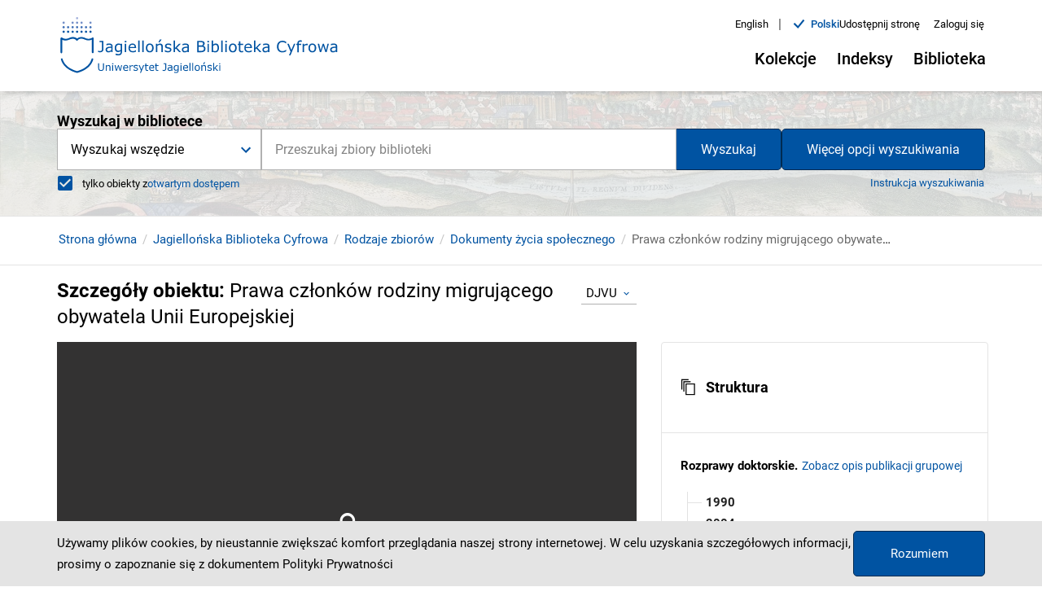

--- FILE ---
content_type: application/javascript;charset=UTF-8
request_url: https://www.jbc.bj.uj.edu.pl/_next/static/oBy48_xjAC30-42N393fY/_ssgManifest.js
body_size: 413
content:
self.__SSG_MANIFEST=new Set(["\u002Fdlibra\u002Fcontact","\u002Fdlibra\u002Fconfirm-account","\u002Fdlibra\u002Fnew-account","\u002F404","\u002Fdlibra\u002Freset-password","\u002Fdlibra\u002Fcorrect-formulation-of-queries","\u002Fdlibra\u002Flogin-sso","\u002Fdlibra\u002Fpassword-recovery","\u002F500","\u002Fdlibra\u002Fmy-account","\u002Fdlibra\u002F[search]"]);self.__SSG_MANIFEST_CB&&self.__SSG_MANIFEST_CB()